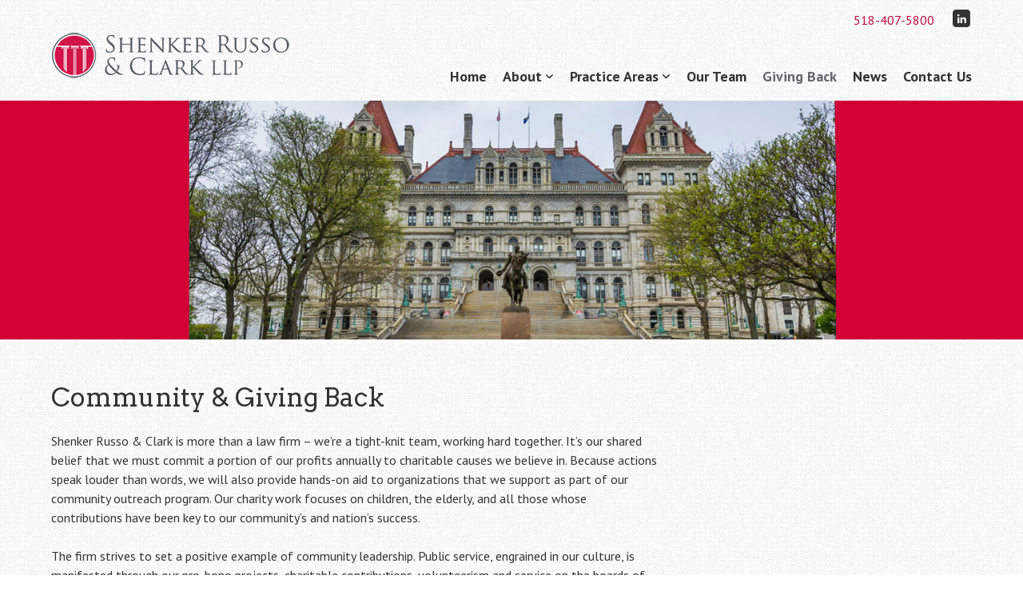

--- FILE ---
content_type: text/html; charset=UTF-8
request_url: https://www.srclawoffices.com/about/community-giving-back/
body_size: 9368
content:
<!doctype html>
<!-- paulirish.com/2008/conditional-stylesheets-vs-css-hacks-answer-neither/ -->
<!--[if lt IE 7]> <html class="no-js lt-ie9 lt-ie8 lt-ie7" lang="en" id="html"> <![endif]-->
<!--[if IE 7]>    <html class="no-js lt-ie9 lt-ie8" lang="en" id="html"> <![endif]-->
<!--[if IE 8]>    <html class="no-js lt-ie9" lang="en" id="html"> <![endif]-->
<!-- Consider adding a manifest.appcache: h5bp.com/d/Offline -->
<!--[if gt IE 8]><!--> <html class="no-js" lang="en" id="html"> <!--<![endif]-->


<head>
	<meta charset="UTF-8" />
	<!-- Always force latest IE rendering engine (even in intranet) & Chrome Frame -->
	<meta http-equiv="X-UA-Compatible" content="IE=edge,chrome=1">

	<meta http-equiv="cleartype" content="on">

	<!-- Responsive and mobile friendly stuff -->
	<meta name="HandheldFriendly" content="True">
	<meta name="MobileOptimized" content="320">
	<meta name="viewport" content="width=device-width, initial-scale=1">

	<link rel="profile" href="http://gmpg.org/xfn/11" />
	<link rel="pingback" href="https://www.srclawoffices.com/xmlrpc.php" />

	<title>Community &#038; Giving Back &#8211; Shenker Russo &amp; Clark LLP</title>
<meta name='robots' content='max-image-preview:large' />
<link rel='dns-prefetch' href='//www.google.com' />
<link rel='dns-prefetch' href='//fonts.googleapis.com' />
<link rel="alternate" type="application/rss+xml" title="Shenker Russo &amp; Clark LLP &raquo; Feed" href="https://www.srclawoffices.com/feed/" />
<link rel="alternate" type="application/rss+xml" title="Shenker Russo &amp; Clark LLP &raquo; Comments Feed" href="https://www.srclawoffices.com/comments/feed/" />
<script type="text/javascript">
/* <![CDATA[ */
window._wpemojiSettings = {"baseUrl":"https:\/\/s.w.org\/images\/core\/emoji\/15.0.3\/72x72\/","ext":".png","svgUrl":"https:\/\/s.w.org\/images\/core\/emoji\/15.0.3\/svg\/","svgExt":".svg","source":{"concatemoji":"https:\/\/www.srclawoffices.com\/wp-includes\/js\/wp-emoji-release.min.js?ver=6.5.7"}};
/*! This file is auto-generated */
!function(i,n){var o,s,e;function c(e){try{var t={supportTests:e,timestamp:(new Date).valueOf()};sessionStorage.setItem(o,JSON.stringify(t))}catch(e){}}function p(e,t,n){e.clearRect(0,0,e.canvas.width,e.canvas.height),e.fillText(t,0,0);var t=new Uint32Array(e.getImageData(0,0,e.canvas.width,e.canvas.height).data),r=(e.clearRect(0,0,e.canvas.width,e.canvas.height),e.fillText(n,0,0),new Uint32Array(e.getImageData(0,0,e.canvas.width,e.canvas.height).data));return t.every(function(e,t){return e===r[t]})}function u(e,t,n){switch(t){case"flag":return n(e,"\ud83c\udff3\ufe0f\u200d\u26a7\ufe0f","\ud83c\udff3\ufe0f\u200b\u26a7\ufe0f")?!1:!n(e,"\ud83c\uddfa\ud83c\uddf3","\ud83c\uddfa\u200b\ud83c\uddf3")&&!n(e,"\ud83c\udff4\udb40\udc67\udb40\udc62\udb40\udc65\udb40\udc6e\udb40\udc67\udb40\udc7f","\ud83c\udff4\u200b\udb40\udc67\u200b\udb40\udc62\u200b\udb40\udc65\u200b\udb40\udc6e\u200b\udb40\udc67\u200b\udb40\udc7f");case"emoji":return!n(e,"\ud83d\udc26\u200d\u2b1b","\ud83d\udc26\u200b\u2b1b")}return!1}function f(e,t,n){var r="undefined"!=typeof WorkerGlobalScope&&self instanceof WorkerGlobalScope?new OffscreenCanvas(300,150):i.createElement("canvas"),a=r.getContext("2d",{willReadFrequently:!0}),o=(a.textBaseline="top",a.font="600 32px Arial",{});return e.forEach(function(e){o[e]=t(a,e,n)}),o}function t(e){var t=i.createElement("script");t.src=e,t.defer=!0,i.head.appendChild(t)}"undefined"!=typeof Promise&&(o="wpEmojiSettingsSupports",s=["flag","emoji"],n.supports={everything:!0,everythingExceptFlag:!0},e=new Promise(function(e){i.addEventListener("DOMContentLoaded",e,{once:!0})}),new Promise(function(t){var n=function(){try{var e=JSON.parse(sessionStorage.getItem(o));if("object"==typeof e&&"number"==typeof e.timestamp&&(new Date).valueOf()<e.timestamp+604800&&"object"==typeof e.supportTests)return e.supportTests}catch(e){}return null}();if(!n){if("undefined"!=typeof Worker&&"undefined"!=typeof OffscreenCanvas&&"undefined"!=typeof URL&&URL.createObjectURL&&"undefined"!=typeof Blob)try{var e="postMessage("+f.toString()+"("+[JSON.stringify(s),u.toString(),p.toString()].join(",")+"));",r=new Blob([e],{type:"text/javascript"}),a=new Worker(URL.createObjectURL(r),{name:"wpTestEmojiSupports"});return void(a.onmessage=function(e){c(n=e.data),a.terminate(),t(n)})}catch(e){}c(n=f(s,u,p))}t(n)}).then(function(e){for(var t in e)n.supports[t]=e[t],n.supports.everything=n.supports.everything&&n.supports[t],"flag"!==t&&(n.supports.everythingExceptFlag=n.supports.everythingExceptFlag&&n.supports[t]);n.supports.everythingExceptFlag=n.supports.everythingExceptFlag&&!n.supports.flag,n.DOMReady=!1,n.readyCallback=function(){n.DOMReady=!0}}).then(function(){return e}).then(function(){var e;n.supports.everything||(n.readyCallback(),(e=n.source||{}).concatemoji?t(e.concatemoji):e.wpemoji&&e.twemoji&&(t(e.twemoji),t(e.wpemoji)))}))}((window,document),window._wpemojiSettings);
/* ]]> */
</script>
<style id='wp-emoji-styles-inline-css' type='text/css'>

	img.wp-smiley, img.emoji {
		display: inline !important;
		border: none !important;
		box-shadow: none !important;
		height: 1em !important;
		width: 1em !important;
		margin: 0 0.07em !important;
		vertical-align: -0.1em !important;
		background: none !important;
		padding: 0 !important;
	}
</style>
<link rel='stylesheet' id='wp-block-library-css' href='https://www.srclawoffices.com/wp-includes/css/dist/block-library/style.min.css?ver=6.5.7' type='text/css' media='all' />
<style id='classic-theme-styles-inline-css' type='text/css'>
/*! This file is auto-generated */
.wp-block-button__link{color:#fff;background-color:#32373c;border-radius:9999px;box-shadow:none;text-decoration:none;padding:calc(.667em + 2px) calc(1.333em + 2px);font-size:1.125em}.wp-block-file__button{background:#32373c;color:#fff;text-decoration:none}
</style>
<style id='global-styles-inline-css' type='text/css'>
body{--wp--preset--color--black: #000000;--wp--preset--color--cyan-bluish-gray: #abb8c3;--wp--preset--color--white: #ffffff;--wp--preset--color--pale-pink: #f78da7;--wp--preset--color--vivid-red: #cf2e2e;--wp--preset--color--luminous-vivid-orange: #ff6900;--wp--preset--color--luminous-vivid-amber: #fcb900;--wp--preset--color--light-green-cyan: #7bdcb5;--wp--preset--color--vivid-green-cyan: #00d084;--wp--preset--color--pale-cyan-blue: #8ed1fc;--wp--preset--color--vivid-cyan-blue: #0693e3;--wp--preset--color--vivid-purple: #9b51e0;--wp--preset--gradient--vivid-cyan-blue-to-vivid-purple: linear-gradient(135deg,rgba(6,147,227,1) 0%,rgb(155,81,224) 100%);--wp--preset--gradient--light-green-cyan-to-vivid-green-cyan: linear-gradient(135deg,rgb(122,220,180) 0%,rgb(0,208,130) 100%);--wp--preset--gradient--luminous-vivid-amber-to-luminous-vivid-orange: linear-gradient(135deg,rgba(252,185,0,1) 0%,rgba(255,105,0,1) 100%);--wp--preset--gradient--luminous-vivid-orange-to-vivid-red: linear-gradient(135deg,rgba(255,105,0,1) 0%,rgb(207,46,46) 100%);--wp--preset--gradient--very-light-gray-to-cyan-bluish-gray: linear-gradient(135deg,rgb(238,238,238) 0%,rgb(169,184,195) 100%);--wp--preset--gradient--cool-to-warm-spectrum: linear-gradient(135deg,rgb(74,234,220) 0%,rgb(151,120,209) 20%,rgb(207,42,186) 40%,rgb(238,44,130) 60%,rgb(251,105,98) 80%,rgb(254,248,76) 100%);--wp--preset--gradient--blush-light-purple: linear-gradient(135deg,rgb(255,206,236) 0%,rgb(152,150,240) 100%);--wp--preset--gradient--blush-bordeaux: linear-gradient(135deg,rgb(254,205,165) 0%,rgb(254,45,45) 50%,rgb(107,0,62) 100%);--wp--preset--gradient--luminous-dusk: linear-gradient(135deg,rgb(255,203,112) 0%,rgb(199,81,192) 50%,rgb(65,88,208) 100%);--wp--preset--gradient--pale-ocean: linear-gradient(135deg,rgb(255,245,203) 0%,rgb(182,227,212) 50%,rgb(51,167,181) 100%);--wp--preset--gradient--electric-grass: linear-gradient(135deg,rgb(202,248,128) 0%,rgb(113,206,126) 100%);--wp--preset--gradient--midnight: linear-gradient(135deg,rgb(2,3,129) 0%,rgb(40,116,252) 100%);--wp--preset--font-size--small: 13px;--wp--preset--font-size--medium: 20px;--wp--preset--font-size--large: 36px;--wp--preset--font-size--x-large: 42px;--wp--preset--spacing--20: 0.44rem;--wp--preset--spacing--30: 0.67rem;--wp--preset--spacing--40: 1rem;--wp--preset--spacing--50: 1.5rem;--wp--preset--spacing--60: 2.25rem;--wp--preset--spacing--70: 3.38rem;--wp--preset--spacing--80: 5.06rem;--wp--preset--shadow--natural: 6px 6px 9px rgba(0, 0, 0, 0.2);--wp--preset--shadow--deep: 12px 12px 50px rgba(0, 0, 0, 0.4);--wp--preset--shadow--sharp: 6px 6px 0px rgba(0, 0, 0, 0.2);--wp--preset--shadow--outlined: 6px 6px 0px -3px rgba(255, 255, 255, 1), 6px 6px rgba(0, 0, 0, 1);--wp--preset--shadow--crisp: 6px 6px 0px rgba(0, 0, 0, 1);}:where(.is-layout-flex){gap: 0.5em;}:where(.is-layout-grid){gap: 0.5em;}body .is-layout-flex{display: flex;}body .is-layout-flex{flex-wrap: wrap;align-items: center;}body .is-layout-flex > *{margin: 0;}body .is-layout-grid{display: grid;}body .is-layout-grid > *{margin: 0;}:where(.wp-block-columns.is-layout-flex){gap: 2em;}:where(.wp-block-columns.is-layout-grid){gap: 2em;}:where(.wp-block-post-template.is-layout-flex){gap: 1.25em;}:where(.wp-block-post-template.is-layout-grid){gap: 1.25em;}.has-black-color{color: var(--wp--preset--color--black) !important;}.has-cyan-bluish-gray-color{color: var(--wp--preset--color--cyan-bluish-gray) !important;}.has-white-color{color: var(--wp--preset--color--white) !important;}.has-pale-pink-color{color: var(--wp--preset--color--pale-pink) !important;}.has-vivid-red-color{color: var(--wp--preset--color--vivid-red) !important;}.has-luminous-vivid-orange-color{color: var(--wp--preset--color--luminous-vivid-orange) !important;}.has-luminous-vivid-amber-color{color: var(--wp--preset--color--luminous-vivid-amber) !important;}.has-light-green-cyan-color{color: var(--wp--preset--color--light-green-cyan) !important;}.has-vivid-green-cyan-color{color: var(--wp--preset--color--vivid-green-cyan) !important;}.has-pale-cyan-blue-color{color: var(--wp--preset--color--pale-cyan-blue) !important;}.has-vivid-cyan-blue-color{color: var(--wp--preset--color--vivid-cyan-blue) !important;}.has-vivid-purple-color{color: var(--wp--preset--color--vivid-purple) !important;}.has-black-background-color{background-color: var(--wp--preset--color--black) !important;}.has-cyan-bluish-gray-background-color{background-color: var(--wp--preset--color--cyan-bluish-gray) !important;}.has-white-background-color{background-color: var(--wp--preset--color--white) !important;}.has-pale-pink-background-color{background-color: var(--wp--preset--color--pale-pink) !important;}.has-vivid-red-background-color{background-color: var(--wp--preset--color--vivid-red) !important;}.has-luminous-vivid-orange-background-color{background-color: var(--wp--preset--color--luminous-vivid-orange) !important;}.has-luminous-vivid-amber-background-color{background-color: var(--wp--preset--color--luminous-vivid-amber) !important;}.has-light-green-cyan-background-color{background-color: var(--wp--preset--color--light-green-cyan) !important;}.has-vivid-green-cyan-background-color{background-color: var(--wp--preset--color--vivid-green-cyan) !important;}.has-pale-cyan-blue-background-color{background-color: var(--wp--preset--color--pale-cyan-blue) !important;}.has-vivid-cyan-blue-background-color{background-color: var(--wp--preset--color--vivid-cyan-blue) !important;}.has-vivid-purple-background-color{background-color: var(--wp--preset--color--vivid-purple) !important;}.has-black-border-color{border-color: var(--wp--preset--color--black) !important;}.has-cyan-bluish-gray-border-color{border-color: var(--wp--preset--color--cyan-bluish-gray) !important;}.has-white-border-color{border-color: var(--wp--preset--color--white) !important;}.has-pale-pink-border-color{border-color: var(--wp--preset--color--pale-pink) !important;}.has-vivid-red-border-color{border-color: var(--wp--preset--color--vivid-red) !important;}.has-luminous-vivid-orange-border-color{border-color: var(--wp--preset--color--luminous-vivid-orange) !important;}.has-luminous-vivid-amber-border-color{border-color: var(--wp--preset--color--luminous-vivid-amber) !important;}.has-light-green-cyan-border-color{border-color: var(--wp--preset--color--light-green-cyan) !important;}.has-vivid-green-cyan-border-color{border-color: var(--wp--preset--color--vivid-green-cyan) !important;}.has-pale-cyan-blue-border-color{border-color: var(--wp--preset--color--pale-cyan-blue) !important;}.has-vivid-cyan-blue-border-color{border-color: var(--wp--preset--color--vivid-cyan-blue) !important;}.has-vivid-purple-border-color{border-color: var(--wp--preset--color--vivid-purple) !important;}.has-vivid-cyan-blue-to-vivid-purple-gradient-background{background: var(--wp--preset--gradient--vivid-cyan-blue-to-vivid-purple) !important;}.has-light-green-cyan-to-vivid-green-cyan-gradient-background{background: var(--wp--preset--gradient--light-green-cyan-to-vivid-green-cyan) !important;}.has-luminous-vivid-amber-to-luminous-vivid-orange-gradient-background{background: var(--wp--preset--gradient--luminous-vivid-amber-to-luminous-vivid-orange) !important;}.has-luminous-vivid-orange-to-vivid-red-gradient-background{background: var(--wp--preset--gradient--luminous-vivid-orange-to-vivid-red) !important;}.has-very-light-gray-to-cyan-bluish-gray-gradient-background{background: var(--wp--preset--gradient--very-light-gray-to-cyan-bluish-gray) !important;}.has-cool-to-warm-spectrum-gradient-background{background: var(--wp--preset--gradient--cool-to-warm-spectrum) !important;}.has-blush-light-purple-gradient-background{background: var(--wp--preset--gradient--blush-light-purple) !important;}.has-blush-bordeaux-gradient-background{background: var(--wp--preset--gradient--blush-bordeaux) !important;}.has-luminous-dusk-gradient-background{background: var(--wp--preset--gradient--luminous-dusk) !important;}.has-pale-ocean-gradient-background{background: var(--wp--preset--gradient--pale-ocean) !important;}.has-electric-grass-gradient-background{background: var(--wp--preset--gradient--electric-grass) !important;}.has-midnight-gradient-background{background: var(--wp--preset--gradient--midnight) !important;}.has-small-font-size{font-size: var(--wp--preset--font-size--small) !important;}.has-medium-font-size{font-size: var(--wp--preset--font-size--medium) !important;}.has-large-font-size{font-size: var(--wp--preset--font-size--large) !important;}.has-x-large-font-size{font-size: var(--wp--preset--font-size--x-large) !important;}
.wp-block-navigation a:where(:not(.wp-element-button)){color: inherit;}
:where(.wp-block-post-template.is-layout-flex){gap: 1.25em;}:where(.wp-block-post-template.is-layout-grid){gap: 1.25em;}
:where(.wp-block-columns.is-layout-flex){gap: 2em;}:where(.wp-block-columns.is-layout-grid){gap: 2em;}
.wp-block-pullquote{font-size: 1.5em;line-height: 1.6;}
</style>
<link rel='stylesheet' id='arve-main-css' href='https://www.srclawoffices.com/wp-content/plugins/advanced-responsive-video-embedder/build/main.css?ver=65e39613de04e27403b1' type='text/css' media='all' />
<link rel='stylesheet' id='ctct_form_styles-css' href='https://www.srclawoffices.com/wp-content/plugins/constant-contact-forms/assets/css/style.css?ver=1.14.0' type='text/css' media='all' />
<link rel='stylesheet' id='contact-form-7-css' href='https://www.srclawoffices.com/wp-content/plugins/contact-form-7/includes/css/styles.css?ver=5.5.5' type='text/css' media='all' />
<link rel='stylesheet' id='easy-swipebox-css' href='https://www.srclawoffices.com/wp-content/plugins/easy-swipebox/public/css/swipebox.min.css?ver=1.1.2' type='text/css' media='all' />
<link rel='stylesheet' id='parent-style-css' href='https://www.srclawoffices.com/wp-content/themes/quark/style.css?ver=6.5.7' type='text/css' media='all' />
<link rel='stylesheet' id='style-css' href='https://www.srclawoffices.com/wp-content/themes/srclawoffices/style.css?ver=2.2' type='text/css' media='all' />
<link rel='stylesheet' id='normalize-css' href='https://www.srclawoffices.com/wp-content/themes/quark/css/normalize.css?ver=4.1.1' type='text/css' media='all' />
<link rel='stylesheet' id='fontawesome-css' href='https://www.srclawoffices.com/wp-content/themes/quark/css/font-awesome.min.css?ver=4.6.3' type='text/css' media='all' />
<link rel='stylesheet' id='gridsystem-css' href='https://www.srclawoffices.com/wp-content/themes/quark/css/grid.css?ver=1.0.0' type='text/css' media='all' />
<link rel='stylesheet' id='quark-fonts-css' href='https://fonts.googleapis.com/css?family=PT+Sans:400,400italic,700,700italic|Arvo:400&#038;subset=latin' type='text/css' media='all' />
<link rel='stylesheet' id='shiftnav-css' href='https://www.srclawoffices.com/wp-content/plugins/shiftnav-responsive-mobile-menu/assets/css/shiftnav.min.css?ver=1.7.2' type='text/css' media='all' />
<link rel='stylesheet' id='shiftnav-font-awesome-css' href='https://www.srclawoffices.com/wp-content/plugins/shiftnav-responsive-mobile-menu/assets/css/fontawesome/css/font-awesome.min.css?ver=1.7.2' type='text/css' media='all' />
<link rel='stylesheet' id='shiftnav-standard-dark-css' href='https://www.srclawoffices.com/wp-content/plugins/shiftnav-responsive-mobile-menu/assets/css/skins/standard-dark.css?ver=1.7.2' type='text/css' media='all' />
<script type="text/javascript" src="https://www.srclawoffices.com/wp-includes/js/jquery/jquery.min.js?ver=3.7.1" id="jquery-core-js"></script>
<script type="text/javascript" src="https://www.srclawoffices.com/wp-includes/js/jquery/jquery-migrate.min.js?ver=3.4.1" id="jquery-migrate-js"></script>
<script type="text/javascript" src="https://www.srclawoffices.com/wp-content/themes/quark/js/modernizr-min.js?ver=3.5.0" id="modernizr-js"></script>
<link rel="https://api.w.org/" href="https://www.srclawoffices.com/wp-json/" /><link rel="alternate" type="application/json" href="https://www.srclawoffices.com/wp-json/wp/v2/pages/711" /><link rel="EditURI" type="application/rsd+xml" title="RSD" href="https://www.srclawoffices.com/xmlrpc.php?rsd" />
<meta name="generator" content="WordPress 6.5.7" />
<link rel="canonical" href="https://www.srclawoffices.com/about/community-giving-back/" />
<link rel='shortlink' href='https://www.srclawoffices.com/?p=711' />
<link rel="alternate" type="application/json+oembed" href="https://www.srclawoffices.com/wp-json/oembed/1.0/embed?url=https%3A%2F%2Fwww.srclawoffices.com%2Fabout%2Fcommunity-giving-back%2F" />
<link rel="alternate" type="text/xml+oembed" href="https://www.srclawoffices.com/wp-json/oembed/1.0/embed?url=https%3A%2F%2Fwww.srclawoffices.com%2Fabout%2Fcommunity-giving-back%2F&#038;format=xml" />

	<!-- ShiftNav CSS
	================================================================ -->
	<style type="text/css" id="shiftnav-dynamic-css">

	@media only screen and (min-width:1025px){ #shiftnav-toggle-main, .shiftnav-toggle-mobile{ display:none; } .shiftnav-wrap { padding-top:0 !important; } }
	@media only screen and (max-width:1024px){ .site-header{ display:none !important; } }

/** ShiftNav Custom Menu Styles (Customizer) **/
/* togglebar */
#shiftnav-toggle-main { background:#ffffff; color:#bf0d3e; font-size:20px !important; }
#shiftnav-toggle-main.shiftnav-toggle-main-entire-bar:before, #shiftnav-toggle-main .shiftnav-toggle-burger { font-size:20px; }


/** ShiftNav Custom Tweaks (General Settings) **/
#shiftnav-toggle-main .shiftnav-main-toggle-content { padding: 5px; } 
#shiftnav-toggle-main .shiftnav-main-toggle-content img { max-height: 50px; }
.shiftnav.shiftnav-nojs.shiftnav-skin-standard-dark ul.shiftnav-menu li.menu-item > .shiftnav-target:hover, .shiftnav.shiftnav-skin-standard-dark ul.shiftnav-menu li.menu-item.shiftnav-active > .shiftnav-target, .shiftnav.shiftnav-skin-standard-dark ul.shiftnav-menu li.menu-item.shiftnav-in-transition > .shiftnav-target, .shiftnav.shiftnav-skin-standard-dark ul.shiftnav-menu li.menu-item.current-menu-item > .shiftnav-target, .shiftnav.shiftnav-skin-standard-dark ul.shiftnav-menu > li.shiftnav-sub-accordion.current-menu-ancestor > .shiftnav-target, .shiftnav.shiftnav-skin-standard-dark ul.shiftnav-menu > li.shiftnav-sub-shift.current-menu-ancestor > .shiftnav-target, .shiftnav.shiftnav-skin-standard-dark ul.shiftnav-menu.shiftnav-active-highlight li.menu-item > .shiftnav-target:active, .shiftnav.shiftnav-skin-standard-dark ul.shiftnav-menu.shiftnav-active-on-hover li.menu-item > .shiftnav-target:hover { background: #bf0d3e; }
#shiftnav-toggle-main { background: url('https://www.srclawoffices.com/wp-content/themes/quark/images/faint-squares.jpg'); box-shadow: 0px 3px 3px rgba(0,0,0,0.25); }
/* Status: Loaded from Transient */

	</style>
	<!-- end ShiftNav CSS -->

	
<style>
#bannercontainer { background: #63666a url('https://www.srclawoffices.com/wp-content/themes/quark/images/dark-noise.jpg') repeat scroll top left; }
#footercontainer { background-color: #bf0d3e; }
.smallprint { text-align: center; }
</style>
<style type="text/css" id="custom-background-css">
body.custom-background { background-image: url("https://www.srclawoffices.com/wp-content/themes/quark/images/faint-squares.jpg"); background-position: left top; background-size: auto; background-repeat: repeat; background-attachment: scroll; }
</style>
		<!-- Global site tag (gtag.js) - Google Analytics -->
	<script async src="https://www.googletagmanager.com/gtag/js?id=UA-144177384-1"></script>
	<script>
	  window.dataLayer = window.dataLayer || [];
	  function gtag(){dataLayer.push(arguments);}
	  gtag('js', new Date());

	  gtag('config', 'UA-144177384-1');
	</script>

	<script type="text/javascript">
		_linkedin_partner_id = "1239754";
		window._linkedin_data_partner_ids = window._linkedin_data_partner_ids || [];
		window._linkedin_data_partner_ids.push(_linkedin_partner_id);
		</script><script type="text/javascript">
		(function(){var s = document.getElementsByTagName("script")[0];
		var b = document.createElement("script");
		b.type = "text/javascript";b.async = true;
		b.src = "https://snap.licdn.com/li.lms-analytics/insight.min.js";
		s.parentNode.insertBefore(b, s);})();
	</script>

	</head>

<body class="page-template-default page page-id-711 page-child parent-pageid-2 custom-background ctct-quark">

<div id="wrapper" class="hfeed site">
	<noscript><img height="1" width="1" style="display:none;" alt="" aria-hidden="true" src="https://px.ads.linkedin.com/collect/?pid=1239754&fmt=gif" /></noscript>

	<div aria-label="Skip to content" role="complementary"><a class="skip-link screen-reader-text" href="#primary">Skip to content</a></div>

	<div id="headercontainer">

		<header id="masthead" class="site-header row" role="banner">
			<div class="col grid_4_of_12 site-title">
				<div>
					<a href="https://www.srclawoffices.com/" rel="home">
													<img src="https://www.srclawoffices.com/wp-content/uploads/2015/10/cropped-src-logo.png" height="80" width="300" alt="Shenker Russo &amp; Clark LLP" />
											</a>
				</div>
			</div> <!-- /.col.grid_5_of_12 -->

			<div class="col grid_8_of_12">
				<div class="social-media-icons">
					<ul><li><a href="https://www.linkedin.com/company/35565703/" title="Connect with me on LinkedIn" target="_blank"><span class="fa-stack fa-lg"><i class="fa fa-square fa-stack-2x"></i><i class="fa fa-linkedin fa-stack-1x fa-inverse"></i></span><span class="assistive-text">Connect with me on LinkedIn</span></a></li></ul>				</div>
				<div class="phone"><a href="tel:+15184075800">518-407-5800</a></div>
				<nav id="site-navigation" class="main-navigation" role="navigation">
					<p class="menu-toggle assistive-text">Menu</p>
					<div class="menu-primary-menu-container"><ul id="menu-primary-menu" class="nav-menu"><li id="menu-item-13" class="menu-item menu-item-type-post_type menu-item-object-page menu-item-home menu-item-13"><a href="https://www.srclawoffices.com/">Home</a></li>
<li id="menu-item-14" class="menu-item menu-item-type-post_type menu-item-object-page current-page-ancestor current-page-parent menu-item-has-children menu-item-14"><a href="https://www.srclawoffices.com/about/">About</a>
<ul class="sub-menu">
	<li id="menu-item-696" class="menu-item menu-item-type-post_type menu-item-object-page current-page-ancestor current-page-parent menu-item-696"><a href="https://www.srclawoffices.com/about/">About Us</a></li>
	<li id="menu-item-437" class="menu-item menu-item-type-post_type menu-item-object-page menu-item-437"><a href="https://www.srclawoffices.com/tribute-to-cindy-shenker/">Tribute to Cindy Shenker</a></li>
	<li id="menu-item-785" class="menu-item menu-item-type-post_type menu-item-object-page menu-item-785"><a href="https://www.srclawoffices.com/about/boards-and-recognitions/">Boards and Recognitions</a></li>
	<li id="menu-item-786" class="menu-item menu-item-type-post_type menu-item-object-page menu-item-786"><a href="https://www.srclawoffices.com/about/commitment-to-diversity-inclusion/">Commitment to Diversity &#038; Inclusion</a></li>
	<li id="menu-item-787" class="menu-item menu-item-type-post_type menu-item-object-page menu-item-787"><a href="https://www.srclawoffices.com/about/commitment-to-sustainability/">Commitment to Sustainability</a></li>
</ul>
</li>
<li id="menu-item-27" class="menu-item menu-item-type-post_type menu-item-object-page menu-item-has-children menu-item-27"><a href="https://www.srclawoffices.com/practice-areas/">Practice Areas</a>
<ul class="sub-menu">
	<li id="menu-item-1400" class="menu-item menu-item-type-post_type menu-item-object-page menu-item-1400"><a href="https://www.srclawoffices.com/practice-areas/government-affairs/">Government Affairs Practice Area</a></li>
	<li id="menu-item-1401" class="menu-item menu-item-type-post_type menu-item-object-page menu-item-1401"><a href="https://www.srclawoffices.com/practice-areas/alcohol-beverage-licensing-and-hospitality-law/">Alcohol Beverage Licensing and Hospitality Law Practice Area</a></li>
	<li id="menu-item-1402" class="menu-item menu-item-type-post_type menu-item-object-page menu-item-1402"><a href="https://www.srclawoffices.com/practice-areas/cannabis-licensing-and-business-development/">Cannabis Licensing and Business Development Practice Area</a></li>
	<li id="menu-item-1403" class="menu-item menu-item-type-post_type menu-item-object-page menu-item-1403"><a href="https://www.srclawoffices.com/practice-areas/lobby-law-compliance-practice/">Lobby Law Compliance Practice Area</a></li>
	<li id="menu-item-1518" class="menu-item menu-item-type-post_type menu-item-object-page menu-item-1518"><a href="https://www.srclawoffices.com/practice-areas/campaign-finance-law/">Campaign Finance Law Practice Area</a></li>
	<li id="menu-item-1723" class="menu-item menu-item-type-post_type menu-item-object-page menu-item-1723"><a href="https://www.srclawoffices.com/practice-areas/strategic-business-managed-services-growth-transformation-and-compliance/">Strategic Business Managed Services</a></li>
</ul>
</li>
<li id="menu-item-32" class="menu-item menu-item-type-post_type menu-item-object-page menu-item-32"><a href="https://www.srclawoffices.com/our-team/">Our Team</a></li>
<li id="menu-item-788" class="menu-item menu-item-type-post_type menu-item-object-page current-menu-item page_item page-item-711 current_page_item menu-item-788"><a href="https://www.srclawoffices.com/about/community-giving-back/" aria-current="page">Giving Back</a></li>
<li id="menu-item-83" class="menu-item menu-item-type-post_type menu-item-object-page menu-item-83"><a href="https://www.srclawoffices.com/news/">News</a></li>
<li id="menu-item-15" class="menu-item menu-item-type-post_type menu-item-object-page menu-item-15"><a href="https://www.srclawoffices.com/contact-us/">Contact Us</a></li>
</ul></div>				</nav> <!-- /.site-navigation.main-navigation -->
			</div> <!-- /.col.grid_7_of_12 -->
		</header> <!-- /#masthead.site-header.row -->

	</div> <!-- /#headercontainer -->
	<div id="bannercontainer" role="complementary" aria-label="Header image">
		<div class="banner-image">
		<img src="https://www.srclawoffices.com/wp-content/uploads/2021/05/SRC_Spring_RedBkg.jpg" alt="Community &#038; Giving Back | Shenker Russo &amp; Clark LLP" />		</div>
	</div> <!-- /#bannercontainer -->

	<div id="maincontentcontainer">
		
	<div id="primary" class="site-content row">

		<div class="col grid_8_of_12" role="main" aria-label="Main content">

			
													
<article id="post-711" class="post-711 page type-page status-publish hentry">
		<header class="entry-header">
		<h1 class="entry-title">Community &#038; Giving Back</h1>
			</header>
		<div class="entry-content">
		<p>Shenker Russo &amp; Clark is more than a law firm – we’re a tight-knit team, working hard together. It’s our shared belief that we must commit a portion of our profits annually to charitable causes we believe in. Because actions speak louder than words, we will also provide hands-on aid to organizations that we support as part of our community outreach program. Our charity work focuses on children, the elderly, and all those whose contributions have been key to our community’s and nation’s success.</p>
<p>The firm strives to set a positive example of community leadership. Public service, engrained in our culture, is manifested through our pro-bono projects, charitable contributions, volunteerism and service on the boards of community and charitable organizations.</p>
<p><img fetchpriority="high" decoding="async" class="size-large wp-image-747 alignnone" src="https://www.srclawoffices.com/wp-content/uploads/2019/09/adopt-a-family-1024x768.jpg" alt="" width="790" height="593" srcset="https://www.srclawoffices.com/wp-content/uploads/2019/09/adopt-a-family-1024x768.jpg 1024w, https://www.srclawoffices.com/wp-content/uploads/2019/09/adopt-a-family-300x225.jpg 300w, https://www.srclawoffices.com/wp-content/uploads/2019/09/adopt-a-family-768x576.jpg 768w, https://www.srclawoffices.com/wp-content/uploads/2019/09/adopt-a-family.jpg 1200w" sizes="(max-width: 790px) 100vw, 790px" /></p>
<p><u>Examples of those with whom we partner, support and serve include:</u></p>
<ul class="styled-list">
<li>Albany Public Library Foundation</li>
<li>Alzheimer’s Association</li>
<li>American Cancer Society</li>
<li>Asurion Compassion Fund</li>
<li>Best Buddies</li>
<li>Catholic Charities</li>
<li>CDPHP Workforce Challenge</li>
<li>Center for Automotive Education &amp; Training</li>
<li>Center for Disability Services</li>
<li>Cerebral Palsy Foundation</li>
<li>CJD Foundation</li>
<li>Crouse Health Foundation</li>
<li>Cystic Fibrosis Foundation</li>
<li>Doane Stuart School</li>
<li>EasterSeals New York</li>
<li>Empire Justice Center</li>
<li>Girls, Inc.</li>
<li>Jewish Family Services of Northeastern New York</li>
<li>Leukemia &amp; Lymphoma Society</li>
<li>National Alliance for Mental Illness</li>
<li>National MS Society</li>
<li>New York State Association of Black &amp; Puerto Rican Legislators</li>
<li>Northeast Black Law Students Association</li>
<li>Regional Food Bank of Northeastern New York</li>
<li>Somos El Futuro</li>
<li>South End Café</li>
<li>Special Olympics</li>
<li>To Life!</li>
<li>YMCA – Capital District</li>
</ul>
<p>Erin O’Brien, Liquor Licensing Manager, donates life-saving blood at a recent blood drive for the local chapter of the American Red Cross.</p>
<p><img decoding="async" class="aligncenter size-full wp-image-999" src="https://www.srclawoffices.com/wp-content/uploads/2020/07/erin-blood-drive.jpg" alt="" width="600" height="343" srcset="https://www.srclawoffices.com/wp-content/uploads/2020/07/erin-blood-drive.jpg 600w, https://www.srclawoffices.com/wp-content/uploads/2020/07/erin-blood-drive-300x172.jpg 300w" sizes="(max-width: 600px) 100vw, 600px" /></p>
<p>Madeline Fiorino, Executive Assistant for the firm, shows off her creativity and craftsmanship with a colorful collection of masks donated to first responders.</p>
<p><img decoding="async" class="aligncenter size-full wp-image-1000" src="https://www.srclawoffices.com/wp-content/uploads/2020/07/madeline-masks.jpg" alt="" width="600" height="343" srcset="https://www.srclawoffices.com/wp-content/uploads/2020/07/madeline-masks.jpg 600w, https://www.srclawoffices.com/wp-content/uploads/2020/07/madeline-masks-300x172.jpg 300w" sizes="(max-width: 600px) 100vw, 600px" /></p>

		
		
			</div><!-- /.entry-content -->
	<footer class="entry-meta">
			</footer><!-- /.entry-meta -->
</article><!-- /#post -->
				
			
		</div> <!-- /.col.grid_8_of_12 -->
			<div class="col grid_4_of_12">

		<div id="secondary" class="widget-area">
			
			
		</div> <!-- /#secondary.widget-area -->

	</div> <!-- /.col.grid_4_of_12 -->

	</div> <!-- /#primary.site-content.row -->


			</div> <!-- /#maincontentcontainer -->

	<div id="footercontainer">

		<footer class="site-footer row" role="contentinfo">

			
			<div class="row smallprint"><p>Shenker Russo &amp; Clark LLP<br />
P <a href="tel:+15184075800">518-407-5800</a> • F 518-419-6389 • 121 State Street, 4th Floor • Albany, New York 12207</p>
<p><a href="https://www.srclawoffices.com/attorney-advertising/">Attorney Advertising</a> <span style="font-size: 1rem">•</span> <a href="https://www.srclawoffices.com/terms-of-use/">Terms of Use</a> <span style="font-size: 1rem">•</span> <a href="https://www.srclawoffices.com/privacy-policy/">Privacy Policy</a></p>
</div> <!-- /.smallprint -->
		</footer> <!-- /.site-footer.row -->
	</div> <!-- /.footercontainer -->

</div> <!-- /.#wrapper.hfeed.site -->


	<!-- ShiftNav Main Toggle -->
		<div id="shiftnav-toggle-main" class="shiftnav-toggle-main-align-left shiftnav-toggle-style-full_bar shiftnav-togglebar-gap-auto shiftnav-toggle-edge-right shiftnav-toggle-icon-x"   ><button id="shiftnav-toggle-main-button" class="shiftnav-toggle shiftnav-toggle-shiftnav-main shiftnav-toggle-burger" tabindex="1" data-shiftnav-target="shiftnav-main" aria-label="Toggle Menu"><i class="fa fa-bars"></i></button>	<div class="shiftnav-main-toggle-content shiftnav-toggle-main-block"><a href="https://www.srclawoffices.com/" title="Shenker Russo &amp; Clark LLP" rel="home"><img src="https://www.srclawoffices.com/wp-content/uploads/2015/10/cropped-src-logo.png" height="50" alt="Shenker Russo &amp; Clark LLP"></a></div></div>	
	<!-- /#shiftnav-toggle-main -->

	


	<!-- ShiftNav #shiftnav-main -->
	<div class="shiftnav shiftnav-nojs shiftnav-shiftnav-main shiftnav-right-edge shiftnav-skin-standard-dark shiftnav-transition-standard" id="shiftnav-main" data-shiftnav-id="shiftnav-main">
		<div class="shiftnav-inner">

		
		<nav class="shiftnav-nav"><ul id="menu-primary-menu-1" class="shiftnav-menu shiftnav-targets-default shiftnav-targets-text-default shiftnav-targets-icon-default shiftnav-indent-subs"><li class="menu-item menu-item-type-post_type menu-item-object-page menu-item-home menu-item-13 shiftnav-depth-0"><a class="shiftnav-target"  href="https://www.srclawoffices.com/">Home</a></li><li class="menu-item menu-item-type-post_type menu-item-object-page current-page-ancestor current-page-parent menu-item-has-children menu-item-14 shiftnav-sub-always shiftnav-depth-0"><a class="shiftnav-target"  href="https://www.srclawoffices.com/about/">About</a>
<ul class="sub-menu sub-menu-1">
<li class="menu-item menu-item-type-post_type menu-item-object-page current-page-ancestor current-page-parent menu-item-696 shiftnav-depth-1"><a class="shiftnav-target"  href="https://www.srclawoffices.com/about/">About Us</a></li><li class="menu-item menu-item-type-post_type menu-item-object-page menu-item-437 shiftnav-depth-1"><a class="shiftnav-target"  href="https://www.srclawoffices.com/tribute-to-cindy-shenker/">Tribute to Cindy Shenker</a></li><li class="menu-item menu-item-type-post_type menu-item-object-page menu-item-785 shiftnav-depth-1"><a class="shiftnav-target"  href="https://www.srclawoffices.com/about/boards-and-recognitions/">Boards and Recognitions</a></li><li class="menu-item menu-item-type-post_type menu-item-object-page menu-item-786 shiftnav-depth-1"><a class="shiftnav-target"  href="https://www.srclawoffices.com/about/commitment-to-diversity-inclusion/">Commitment to Diversity &#038; Inclusion</a></li><li class="menu-item menu-item-type-post_type menu-item-object-page menu-item-787 shiftnav-depth-1"><a class="shiftnav-target"  href="https://www.srclawoffices.com/about/commitment-to-sustainability/">Commitment to Sustainability</a></li><li class="shiftnav-retract"><a tabindex="0" class="shiftnav-target"><i class="fa fa-chevron-left"></i> Back</a></li></ul>
</li><li class="menu-item menu-item-type-post_type menu-item-object-page menu-item-has-children menu-item-27 shiftnav-sub-always shiftnav-depth-0"><a class="shiftnav-target"  href="https://www.srclawoffices.com/practice-areas/">Practice Areas</a>
<ul class="sub-menu sub-menu-1">
<li class="menu-item menu-item-type-post_type menu-item-object-page menu-item-1400 shiftnav-depth-1"><a class="shiftnav-target"  href="https://www.srclawoffices.com/practice-areas/government-affairs/">Government Affairs Practice Area</a></li><li class="menu-item menu-item-type-post_type menu-item-object-page menu-item-1401 shiftnav-depth-1"><a class="shiftnav-target"  href="https://www.srclawoffices.com/practice-areas/alcohol-beverage-licensing-and-hospitality-law/">Alcohol Beverage Licensing and Hospitality Law Practice Area</a></li><li class="menu-item menu-item-type-post_type menu-item-object-page menu-item-1402 shiftnav-depth-1"><a class="shiftnav-target"  href="https://www.srclawoffices.com/practice-areas/cannabis-licensing-and-business-development/">Cannabis Licensing and Business Development Practice Area</a></li><li class="menu-item menu-item-type-post_type menu-item-object-page menu-item-1403 shiftnav-depth-1"><a class="shiftnav-target"  href="https://www.srclawoffices.com/practice-areas/lobby-law-compliance-practice/">Lobby Law Compliance Practice Area</a></li><li class="menu-item menu-item-type-post_type menu-item-object-page menu-item-1518 shiftnav-depth-1"><a class="shiftnav-target"  href="https://www.srclawoffices.com/practice-areas/campaign-finance-law/">Campaign Finance Law Practice Area</a></li><li class="menu-item menu-item-type-post_type menu-item-object-page menu-item-1723 shiftnav-depth-1"><a class="shiftnav-target"  href="https://www.srclawoffices.com/practice-areas/strategic-business-managed-services-growth-transformation-and-compliance/">Strategic Business Managed Services</a></li><li class="shiftnav-retract"><a tabindex="0" class="shiftnav-target"><i class="fa fa-chevron-left"></i> Back</a></li></ul>
</li><li class="menu-item menu-item-type-post_type menu-item-object-page menu-item-32 shiftnav-depth-0"><a class="shiftnav-target"  href="https://www.srclawoffices.com/our-team/">Our Team</a></li><li class="menu-item menu-item-type-post_type menu-item-object-page current-menu-item page_item page-item-711 current_page_item menu-item-788 shiftnav-depth-0"><a class="shiftnav-target"  href="https://www.srclawoffices.com/about/community-giving-back/">Giving Back</a></li><li class="menu-item menu-item-type-post_type menu-item-object-page menu-item-83 shiftnav-depth-0"><a class="shiftnav-target"  href="https://www.srclawoffices.com/news/">News</a></li><li class="menu-item menu-item-type-post_type menu-item-object-page menu-item-15 shiftnav-depth-0"><a class="shiftnav-target"  href="https://www.srclawoffices.com/contact-us/">Contact Us</a></li></ul></nav>
		<button class="shiftnav-sr-close shiftnav-sr-only shiftnav-sr-only-focusable">
			&times; Close Panel		</button>

		</div><!-- /.shiftnav-inner -->
	</div><!-- /.shiftnav #shiftnav-main -->


	<script type="text/javascript" src="https://www.srclawoffices.com/wp-content/plugins/advanced-responsive-video-embedder/build/main.js?ver=65e39613de04e27403b1" id="arve-main-js"></script>
<script type="text/javascript" src="https://www.srclawoffices.com/wp-content/plugins/constant-contact-forms/assets/js/ctct-plugin-recaptcha-v2.min.js?ver=1.14.0" id="recaptcha-v2-js"></script>
<script async="async" defer type="text/javascript" src="//www.google.com/recaptcha/api.js?onload=renderReCaptcha&amp;render=explicit&amp;ver=1.14.0" id="recaptcha-lib-v2-js"></script>
<script type="text/javascript" src="https://www.srclawoffices.com/wp-content/plugins/constant-contact-forms/assets/js/ctct-plugin-frontend.min.js?ver=1.14.0" id="ctct_frontend_forms-js"></script>
<script type="text/javascript" src="https://www.srclawoffices.com/wp-includes/js/dist/vendor/wp-polyfill-inert.min.js?ver=3.1.2" id="wp-polyfill-inert-js"></script>
<script type="text/javascript" src="https://www.srclawoffices.com/wp-includes/js/dist/vendor/regenerator-runtime.min.js?ver=0.14.0" id="regenerator-runtime-js"></script>
<script type="text/javascript" src="https://www.srclawoffices.com/wp-includes/js/dist/vendor/wp-polyfill.min.js?ver=3.15.0" id="wp-polyfill-js"></script>
<script type="text/javascript" id="contact-form-7-js-extra">
/* <![CDATA[ */
var wpcf7 = {"api":{"root":"https:\/\/www.srclawoffices.com\/wp-json\/","namespace":"contact-form-7\/v1"}};
/* ]]> */
</script>
<script type="text/javascript" src="https://www.srclawoffices.com/wp-content/plugins/contact-form-7/includes/js/index.js?ver=5.5.5" id="contact-form-7-js"></script>
<script type="text/javascript" src="https://www.srclawoffices.com/wp-content/plugins/easy-swipebox/public/js/jquery.swipebox.min.js?ver=1.1.2" id="easy-swipebox-js"></script>
<script type="text/javascript" id="easy-swipebox-init-js-extra">
/* <![CDATA[ */
var easySwipeBox_localize_init_var = {"lightbox":{"useCSS":true,"useSVG":true,"removeBarsOnMobile":true,"hideCloseButtonOnMobile":false,"hideBarsDelay":3000,"videoMaxWidth":1140,"vimeoColor":"cccccc","loopAtEnd":false,"autoplayVideos":false},"autodetect":{"autodetectImage":true,"autodetectVideo":false,"autodetectExclude":".no-swipebox"}};
/* ]]> */
</script>
<script type="text/javascript" src="https://www.srclawoffices.com/wp-content/plugins/easy-swipebox/public/js/jquery.init.js?ver=1.1.2" id="easy-swipebox-init-js"></script>
<script type="text/javascript" src="https://www.srclawoffices.com/wp-content/themes/srclawoffices/includes/skip-link-focus-fix.js?ver=6.5.7" id="skip-link-focus-fix-js"></script>
<script type="text/javascript" src="https://www.srclawoffices.com/wp-content/themes/srclawoffices/includes/navigation.js?ver=6.5.7" id="navigation-js"></script>
<script type="text/javascript" src="https://www.srclawoffices.com/wp-content/themes/srclawoffices/includes/main.js?ver=6.5.7" id="main-js-js"></script>
<script type="text/javascript" id="shiftnav-js-extra">
/* <![CDATA[ */
var shiftnav_data = {"shift_body":"off","shift_body_wrapper":"","lock_body":"on","lock_body_x":"off","open_current":"off","collapse_accordions":"off","scroll_panel":"on","breakpoint":"1025","v":"1.7.2","pro":"0","touch_off_close":"on","scroll_offset":"100","disable_transforms":"off","close_on_target_click":"off","scroll_top_boundary":"50","scroll_tolerance":"10","process_uber_segments":"on"};
/* ]]> */
</script>
<script type="text/javascript" src="https://www.srclawoffices.com/wp-content/plugins/shiftnav-responsive-mobile-menu/assets/js/shiftnav.min.js?ver=1.7.2" id="shiftnav-js"></script>
</body>

</html>


--- FILE ---
content_type: text/css
request_url: https://www.srclawoffices.com/wp-content/themes/srclawoffices/style.css?ver=2.2
body_size: 1601
content:
/*
 Theme Name:   SRC Law Offices
 Theme URI:    http://www.srclawoffices.com
 Description:  SRC Law Offices custom theme based on Quark template
 Author:       Kevin Hanselman
 Template:     quark
 Version:      2.0.0
 Text Domain:  srclawoffices
*/
.screen-reader-text {clip: rect(1px, 1px, 1px, 1px); position: absolute !important; height: 1px; width: 1px; overflow: hidden; background-color: #FFF; }
.screen-reader-text:focus {background-color: #f1f1f1; border-radius: 3px; box-shadow: 0 0 2px 2px rgba(0, 0, 0, 0.6); clip: auto !important; color: #21759b; display: block; font-size: 14px; font-size: 0.875rem; font-weight: bold; height: auto; left: 5px; line-height: normal; padding: 15px 23px 14px; text-decoration: none; top: 5px; width: auto; z-index: 100000;}

.site-title div {
  margin-top: 20px;
  margin-top: 1.25rem;
}
.main-navigation ul ul { background: #FFF; }
.main-navigation ul ul a {
    color: #333;
    width: 230px;
    padding: 5px 15px;
}
.main-navigation li.red-text a,
.main-navigation li.red-text a:visited {
  color:#bf0d3e;
}
.placeholder {
   position: absolute;
   top: 50%;
   left: 50%;
   width: 300px;
   height: 80px;
   margin-top: -40px; /* Half the height */
   margin-left: -150px; /* Half the width */
}

h1 { font-size: 1.75em; }
h2.entry-title { font-size: 1.25em; }

h2 span.quote { display:none; }

a, a:visited, a:focus, a:active,
.social-media-icons a:hover, .social-media-icons a:active,
.entry-header h1 a:hover, .header-meta a:hover,
.author-link a:focus, .author-link a:hover, .author-link a:active,
.site-footer a:hover, .site-footer a:focus, .smallprint a:hover,
li a:hover.prev, li a:hover.next { color: #bf0d3e; text-decoration: none; }

.main-navigation li a:visited { color: #333; }

a:hover, .main-navigation li:hover > a,
.main-navigation ul ul a:hover  { color: #63666a; }

a.button { display: inline-block; padding: 1em 1.5em; color: #FFF; background: #bf0d3e; border-radius: 5px; }
a.button:hover { color: #FFF; background: #63666a; }

input[type="text"], input[type="password"], input[type="email"], input[type="url"], textarea { max-width: 100%; }

.smallprint { text-transform: uppercase; font-family: 'Arvo', Georgia, "Times New Roman", Times, serif; }
.smallprint, .smallprint a, .smallprint a:visited, .smallprint a:hover { color: #FFF; }

.main-navigation .current-menu-item > a,
.main-navigation .current-menu-item > a:visited,
.main-navigation .current-menu-ancestor > a,
.main-navigation .current-menu-ancestor > a:visited,
.main-navigation .current_page_item > a,
.main-navigation .current_page_item > a:visited,
.main-navigation .current_page_ancestor > a,
.main-navigation .current_page_ancestor > a:visited,
.main-navigation .current_page_parent > a,
.main-navigation .current_page_parent > a:visited { color: #63666a; }

.page-links a:hover .page-numbers,
.post-categories a:hover,
.post-tags a:hover,
li a:hover.page-numbers {
    background-color: #2997ab;
}

.phone { float: right; margin: 0.8em 1em 0 0; }
.leader { text-align: center; }
.leader-image img { max-width: 200px; margin-bottom: 5px; }
.leader-name p { font-size: 1rem; line-height: 1.25; font-family: 'Arvo', Georgia, "Times New Roman", Times, serif; font-style: normal; font-weight: 400; }
.leadership .leader { margin-bottom: 20px; width: 18.4%; }
/*.leadership .leader:nth-of-type(1), .leadership  .leader:nth-of-type(2), .leadership  .leader:nth-of-type(3) { width: 31.73%; } */
.leadership .leader:nth-of-type(5n+6) { clear: left; margin-left: 0; }
.leadership .leader .leader-image { text-align: center; }
.leadership .leader .leader-image img { max-width: 100%; }
.map { margin: 0 auto; width: 90%; text-align: center; }
.banner { min-height: 35px; }
.banner-image img { display: block; margin: 0 auto; }
.image-widget img { width: 100%; }
.soliloquy-container {margin-bottom: 1em!important;}

.styled-list {
  columns: 2;
}
.blocks-wrapper {
  display: flex;
  flex-wrap: wrap;
  justify-content: space-between;
  margin: 3em 0 2em;
}
.block {
  flex-basis: 30%;
}
.block img {
  display: block;
  margin-bottom: 10px;
  width: 100%;
}
.block h2 {
  font-size: 1.75rem;
}

.practice-toggle {
  margin-top: 1em;
  font-size: 28px;
}
.practice-toggle:after {
  content: '\f107';
  font-family: 'fontawesome';
  margin-left: 10px;
}
.practice-toggle.active:after {
  content: '\f106';
}
.practice-toggle:hover{
  cursor: pointer;
}
.practice-area {
  margin-bottom: 1.5em;
}
.secondary-text-wrapper {
  display: flex;
  justify-content: space-between;
}
.secondary-text-wrapper div.text-wrapper {
  flex-basis: 58%;
}
.secondary-text-wrapper div.sidebar-image {
  flex-basis: 40%;
}
.embed-container { position: relative; padding-bottom: 56.25%; height: 0; overflow: hidden; max-width: 100%; }
.embed-container iframe,
.embed-container object,
.embed-container embed { position: absolute; top: 0; left: 0; width: 100%; height: 100%; }

.main-navigation li.menu-item-has-children > a:after {
  display: none;
}
.main-navigation li.menu-item-has-children {
  position: relative;
  padding-right: 15px;
}
.main-navigation li.menu-item-has-children > button {
  background: transparent;
  border: 0;
  font-size: 16px;
  line-height: 1;
  padding: 0;
  position: absolute;
  right: 1px;
  top: 5px;
}
.main-navigation li.focus ul {
  display: block;
}
.text-wrapper .wp-video {
  max-width: 95%;
  margin-bottom: 1.5em;
}
@media screen and (max-width: 1235px){
    .nav-menu { font-size: 16px; }
}
@media screen and (max-width: 1125px){
    .main-navigation li { margin-left: 0.7em; }
}
@media screen and (max-width: 1024px){
    .col.grid_8_of_12, .col.grid_4_of_12 { float: none; width: 100%; margin: 0 0 20px; }
}
@media screen and (max-width: 900px){
    .leadership .leader { width: 31%; }
    .leadership .leader:nth-of-type(5n+6) { clear: none; margin-left: 1.6%; }
    .leadership .leader:nth-of-type(3n+1) { clear: left; margin-left: 0%; }
    .styled-list { columns: 1; }
    .secondary-text-wrapper { display: block; }
}
@media screen and (max-width: 600px){
    .leadership .leader,
    .leadership .leader:nth-of-type(5n+6),
    .leadership .leader:nth-of-type(3n+1){ width: 100%; margin: 0 0 20px; clear: both; float: none; }
    .blocks-wrapper {
      display: block;
    }
}
@media only screen and (max-width: 520px) {
  .site-title div {
    text-align: center;
  }
}

--- FILE ---
content_type: text/javascript
request_url: https://www.srclawoffices.com/wp-content/themes/srclawoffices/includes/main.js?ver=6.5.7
body_size: 272
content:
jQuery(function($) {
    if($('.quote').length){
        var quotes = $(".quote");
        var quoteIndex = -1;

        function showNextQuote() {
            ++quoteIndex;
            quotes.eq(quoteIndex % quotes.length)
                .fadeIn(2000)
                .delay(2000)
                .fadeOut(2000, showNextQuote);
        }

        showNextQuote();
    }
    if($('.practice-area').length){
        $('.practice-area').hide();
        $('h2 a.practice-toggle').click(function(event) {
            event.preventDefault();
            var toggleDiv = $(this).attr('href');
            $(toggleDiv).fadeToggle();
            if ($(this).attr('aria-expanded') === 'true') {
                $(this).attr('aria-expanded', 'false');
            } else {
                $(this).attr('aria-expanded', 'true');
            }
            $(this).toggleClass('active');
        });
    }
    $('a[href$=".pdf"]').each(function() {
        var title = $(this).attr('title');
        if(typeof title !== typeof undefined && title !== false){
            if(title.indexOf('PDF') == -1){
                title = title + ' PDF';
            }
        } else {
            title = "PDF";
        }
        $(this).attr('title', title);
    });

    $('a[href$=".doc"]').each(function() {
        var title = $(this).attr('title');
        if(typeof title !== typeof undefined && title !== false){
            if(title.indexOf('Word Document') == -1){
                title = title + ' Opens Word Document';
            }
        } else {
            title = 'Word Document';
        }
        $(this).attr('title', title);
    });

    $('a[target="_blank"]').each(function(){
        var title = $(this).attr('title');

        if(typeof title !== typeof undefined && title !== false){
            if(title.indexOf('new window') == -1){
                title = title + ' Opens in a new window';
            }
        } else {
            title = 'Opens in a new window';
        }

        $(this).attr('title', title);
    });
});
